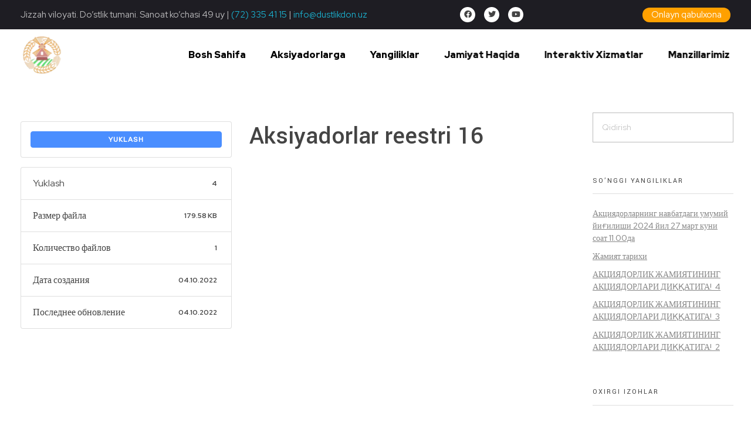

--- FILE ---
content_type: text/css
request_url: https://dustlikdon.uz/wp-content/uploads/phlox-pro/custom.css?ver=7.8
body_size: 10869
content:
/*
===============================================================
 #CUSTOM CSS
- Please do not edit this file. This file is generated from admin area.
- Every changes here will be overwritten by theme
===============================================================*/
    /* body-typography 
=========================*/
body{ font-family:'Red Hat Display'; } 
/* header-logo-width 
=========================*/
.aux-logo-header .aux-logo-anchor{ max-width:80px; }
/* header-logo-max-height-type 
=========================*/
.aux-logo-header .aux-logo-anchor > img { max-height:85px; }
/* site-frame-background-color 
=========================*/
@media screen and (min-width: 700px) { .aux-framed .aux-side-frames, body.aux-framed:after, .aux-framed .aux-side-frames:before, .aux-framed .aux-side-frames:after {background-color:#111111;}}
/* sticky-header-color 
=========================*/
.aux-elementor-header.aux-sticky .elementor-section-wrap > .elementor-section, .aux-elementor-header.aux-sticky [data-elementor-type="header"] > .elementor-section { background-color:#FFFFFF !important; }
/* site-header-container-scaled-height 
=========================*/
.aux-top-sticky .site-header-section.aux-sticky .aux-fill .aux-menu-depth-0 > .aux-item-content, .aux-top-sticky .site-header-section.aux-sticky .aux-header-elements,.aux-elementor-header.aux-sticky [data-elementor-type="header"] > .elementor-section > .elementor-container,.aux-elementor-header.aux-sticky .elementor-section-wrap > .elementor-section > .elementor-container { min-height:80px; }
/* site-header-container-height 
=========================*/
.site-header-section .aux-header-elements:not(.aux-vertical-menu-elements), .site-header-section .aux-fill .aux-menu-depth-0 > .aux-item-content { height:85px; }
/* site-transparent-header-bgcolor 
=========================*/
.site-header-section { background-color:#FFFFFF; }
/* site-vertical-menu-background-color 
=========================*/
.aux-vertical-menu-side { background-color:#FFF; }
/* site-header-navigation-item-height 
=========================*/
.site-header-section .aux-middle .aux-menu-depth-0 > .aux-item-content { height:60px; }
/* site-mobile-header-toggle-button-color 
=========================*/
.site-header-section .aux-header .aux-burger:before, .site-header-section .aux-header .aux-burger:after, .site-header-section .aux-header .aux-burger .mid-line { border-color:#3d3d3d; }
/* site-menu-full-screen-background-color 
=========================*/
#fs-menu-search:before { background-color:rgba(255, 255, 255, 0.95); }
/* site-top-header-background-color 
=========================*/
#top-header {background-color:#FFFFFF;}
/* blog-post-like-icon-size 
=========================*/
.single-post .wp_ulike_general_class .wp_ulike_btn:before { font-size:35px; }
/* blog-post-share-button-icon-size 
=========================*/
.single-post .aux-single-post-share span::before { font-size:25px; }
/* post-title-bar-overlay-pattern-opacity 
=========================*/
.single-post .aux-overlay-bg-hash::before { opacity:0.15; }
/* page-title-bar-overlay-pattern-opacity 
=========================*/
.page .aux-overlay-bg-hash::before { opacity:0.5; }
/* subfooter-bar-layout-bg-color 
=========================*/
.aux-subfooter-bar { background-color:#fafafa; }
/* subfooter-bar-top-border-color 
=========================*/
.aux-subfooter-bar { border-top:1px solid #EAEAEA; }
/* subfooter-layout-bg-image-position 
=========================*/
.aux-subfooter {background-position:center center;}
/* subfooter-layout-bg-image-size 
=========================*/
.aux-subfooter {background-size:cover;}
/* subfooter-layout-bg-image-repeat 
=========================*/
.aux-subfooter {background-repeat:no-repeat;}
/* subfooter-top-border-color 
=========================*/
.aux-subfooter { border-top:1px solid #EAEAEA; }
/* site-footer-bg-color 
=========================*/
.aux-site-footer {background-color:#1A1A1A;}
/* footer-top-border-color 
=========================*/
.aux-site-footer {border-top:1px solid #EAEAEA;}
/* footer-top-border-width 
=========================*/
.aux-site-footer { border-top-width:1px; }
/* site-secondary-logo-max-height 
=========================*/
.aux-logo-footer .aux-logo-anchor img { max-height:50px; }
/* portfolio-single-share-button-icon-size 
=========================*/
.single-portfolio .aux-single-portfolio-share span::before { font-size:10px; }
/* portfolio-single-like-icon-size 
=========================*/
.single-portfolio .wp_ulike_general_class button::before { font-size:10px; }
/* portfolio-title-bar-overlay-pattern-opacity 
=========================*/
.single-portfolio .aux-overlay-bg-hash::before { opacity:0.5; }
/* portfolio-classic-entry-box-background-color 
=========================*/
.post-type-archive-portfolio .aux-entry-boxed .entry-main { background-color:#FFFFFF; }
/* portfolio-classic-entry-box-border-color 
=========================*/
.post-type-archive-portfolio .aux-entry-boxed .entry-main { border-color:#EAEAEA !important; }
/* portfolio-land-side-background-color 
=========================*/
.post-type-archive-portfolio .aux-item-land .aux-land-side { background-color:#FFFFFF; }
/* portfolio-land-side-border-color 
=========================*/
.post-type-archive-portfolio .aux-item-land .aux-land-side { border-color:#EAEAEA !important; }
/* general-heading-h1 
=========================*/
body h1, body .aux-h1{ font-family:'Yantramanav'; } 
/* general-heading-h2 
=========================*/
body h2, body .aux-h2{ font-family:'Yantramanav'; } 
/* general-heading-h3 
=========================*/
body h3, body .aux-h3{ font-family:'Yantramanav'; } 
/* general-heading-h5 
=========================*/
body h5, body .aux-h5{ font-family:'Red Hat Display'; } 
/* general-heading-h4 
=========================*/
body h4, body .aux-h4{ font-family:'Yantramanav'; } 
/* site-featured-color-1 
=========================*/
:root {--auxin-featured-color-1: #1e1d23;}
/* site-featured-color-2 
=========================*/
:root {--auxin-featured-color-2: #f42223;}
/* site-featured-color-3 
=========================*/
:root {--auxin-featured-color-3: #081420;}
/* site-featured-color-4 
=========================*/
:root {--auxin-featured-color-4: #fd346e;}
/* blog-post-not-like-icon-color 
=========================*/
.single-post .wp_ulike_is_unliked .wp_ulike_btn:before { color:var(--e-global-color-primary); }
/* blog-post-like-icon-color 
=========================*/
.single-post .wp_ulike_btn:before, .single-post .wp_ulike_is_liked .wp_ulike_btn:before { color:var(--e-global-color-secondary); }
/* blog-post-like-icon-hover-color 
=========================*/
.single-post .wp_ulike_general_class .wp_ulike_btn:hover:before { color:var(--e-global-color-secondary); }
/* blog-post-share-button-icon-hover-color 
=========================*/
.single-post .aux-single-post-share span:hover::before { color:var(--e-global-color-secondary); }
/* blog-post-share-button-icon-color 
=========================*/
.single-post .aux-single-post-share span::before { color:var(--e-global-color-primary); }
/* blog-post-share-button-margin 
=========================*/
.single-post .aux-single-post-share{ margin: 8px 0px 0px 25px; } 
@media(max-width: 768px){ .single-post .aux-single-post-share{ margin: 8px 0px 0px 10px; }  } 
/* single-post-title-typography 
=========================*/
.single-post .aux-primary .hentry .entry-title{ color:var(--e-global-color-primary); font-size:50px; text-transform:capitalize; line-height:1.2em; letter-spacing:-1.5px; } 
@media(max-width: 1024px){ .single-post .aux-primary .hentry .entry-title{ font-size:35px; }  } 
@media(max-width: 768px){ .single-post .aux-primary .hentry .entry-title{ font-size:25px; }  } 
/* single-post-info-typography 
=========================*/
.single-post .hentry .entry-info{ color:var(--e-global-color-primary); font-size:16px; line-height:1.2em; } 
/* single-post-info-terms-typography 
=========================*/
.single-post .hentry .entry-info a{ color:var(--e-global-color-primary); font-size:16px; line-height:1.2em; } 
/* single-post-content-typography 
=========================*/
.single-post .hentry .entry-content{ color:var(--e-global-color-primary); font-size:16px; line-height:1.5em; } 
/* single-post-meta-typography 
=========================*/
.single-post .hentry footer.entry-meta .entry-tax{ color:var(--e-global-color-primary); font-size:20px; font-style:normal; line-height:3.8em; letter-spacing:-0.5px; } 
/* single-post-meta-terms-typography 
=========================*/
.single-post .hentry footer.entry-meta .entry-tax a, .single-post .hentry footer.entry-meta .entry-tax i{ color:var(--e-global-color-primary); font-size:20px; font-style:normal; line-height:3.8em; letter-spacing:-0.5px; } 
/* comment-forms-replay-title-typo 
=========================*/
#reply-title > span{ color:var(--e-global-color-primary); font-size:40px; line-height:1.8em; } 
/* comment-forms-button-typo 
=========================*/
#commentform .form-submit input[type="submit"]{ color:rgb(255, 255, 255); font-size:15px; font-weight:500; line-height:1.5em; } 
/* comment-forms-placeholder-typo 
=========================*/
#commentform input::placeholder, #commentform textarea::placeholder{ color:rgba(30, 29, 35, 0.6); font-size:16px; font-weight:normal; font-style:normal; line-height:1.5em; } 
/* comment-author-typo 
=========================*/
.aux-commentlist .comment-author .fn, .aux-commentlist .comment-author .fn a{ color:var(--e-global-color-primary); font-size:16px; } 
/* comment-info-typo 
=========================*/
.aux-commentlist .comment .comment-author time a{ color:rgb(0, 0, 0); font-size:16px; font-weight:bold; line-height:1.5em; } 
/* comment-content-typo 
=========================*/
.aux-commentlist .comment .comment-body{ color:var(--e-global-color-text); font-size:16px; font-weight:bold; line-height:1.5em; } 
/* comment-forms-notes-typo 
=========================*/
#commentform .comment-notes{ color:rgba(30, 29, 35, 0.6); font-size:16px; line-height:1.5em; } 
/* comment-forms-response-title-typo 
=========================*/
.comments-title, .comment-reply-title{ color:var(--e-global-color-primary); font-size:16px; line-height:1.5em; } 
/* comment-forms-label-typo 
=========================*/
#commentform label{ color:rgba(30, 29, 35, 0.6); font-size:16px; font-weight:normal; line-height:1.5em; } 
/* elementor-color-primary 
=========================*/
.aux-customize-preview.elementor-kit-42 {--e-global-color-primary: #1E1D23;}
/* elementor-color-secondary 
=========================*/
.aux-customize-preview.elementor-kit-42 {--e-global-color-secondary: #DAC100;}
/* elementor-color-text 
=========================*/
.aux-customize-preview.elementor-kit-42 {--e-global-color-text: #081420;}
/* elementor-color-accent 
=========================*/
.aux-customize-preview.elementor-kit-42 {--e-global-color-accent: #FDFB34;}
